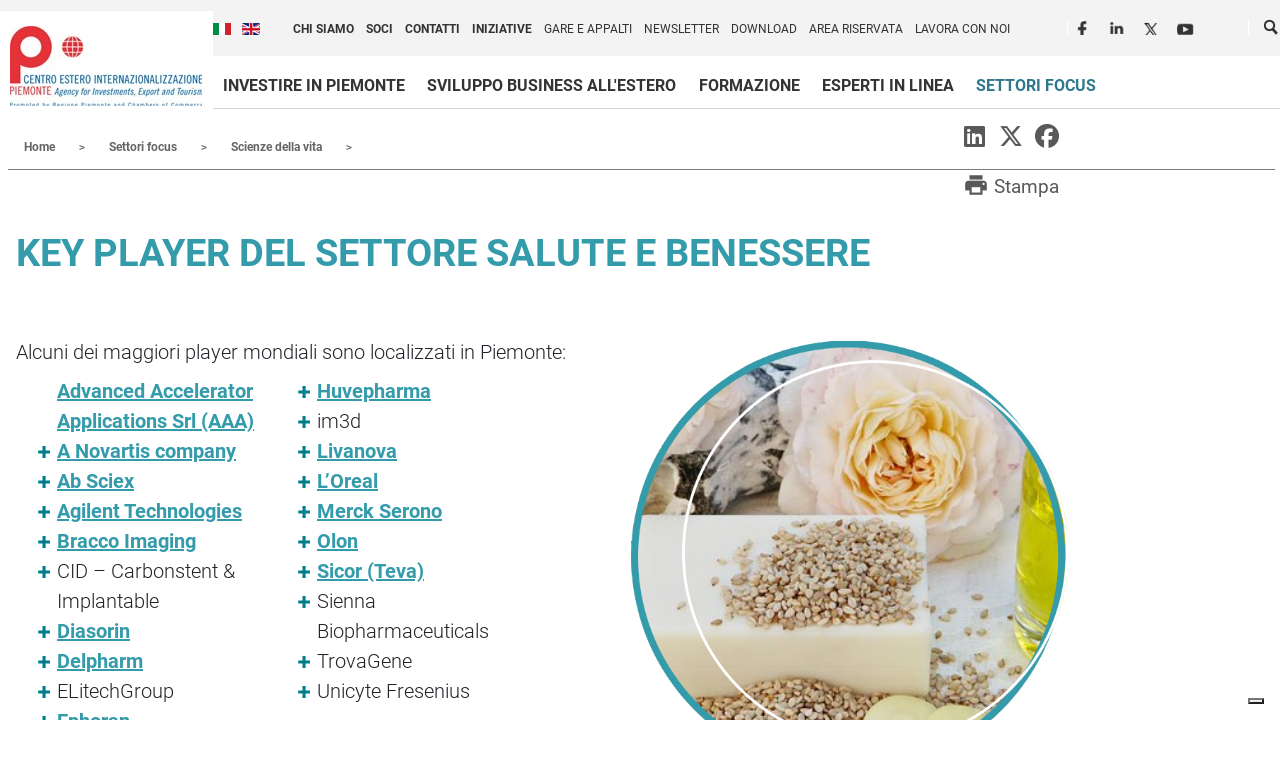

--- FILE ---
content_type: text/html; charset=utf-8
request_url: https://www.centroestero.org/it/settori-focus/scienze-della-vita/key-player-del-settore-salute-e-benessere.html
body_size: 9576
content:
<!DOCTYPE html>

<html prefix="og: https://ogp.me/ns#" lang="it-it" dir="ltr"
      class=" header-normal full-page       ">
<head>
  <meta name="title" content="Key player del settore Salute e Benessere" />
                <meta http-equiv="X-UA-Compatible" content="IE=edge"/>
    <link rel="SHORTCUT ICON" href="/templates/centroestero/img/favicon.ico"/>
    <meta name="viewport" content="width=device-width, initial-scale=1.0"/>
    <!--<script src="/templates/centroestero/js/jquery-1.12.4.min.js"></script>-->
    <script src="/templates/centroestero/js/jquery-3.7.1.min.js"></script>
    <script>
        $.noConflict();
    </script>

    

    <meta charset="utf-8" />
	<base href="https://www.centroestero.org/it/settori-focus/scienze-della-vita/key-player-del-settore-salute-e-benessere.html" />
	<meta name="twitter:card" content="summary" />
	<meta name="twitter:site" content="@ceipiemonte" />
	<meta name="twitter:title" content="Key player del settore Salute e Benessere" />
	<meta name="twitter:description" content="Alcuni dei maggiori player mondiali sono localizzati in Piemonte:

Advanced Accelerator Applications Srl (AAA)
Ab Sciex
Agilent Technologies
Bracco
Diasorin Delpharm
Ephoran
Huvepharma
Livanova
L’Oreal
Merck
Olon
Sorin Biomedical Ucb Pharma
Teva
" />
	<meta name="twitter:image" content="https://www.centroestero.org/images/settori/salute-benessere/soap-2726394__340.jpg" />
	<meta name="metatitle" content="Key player del settore Salute e Benessere" />
	<meta name="description" content="Alcuni dei maggiori player mondiali sono localizzati in Piemonte:

Advanced Accelerator Applications Srl (AAA)
Ab Sciex
Agilent Technologies
Bracco
Diasorin Delpharm
Ephoran
Huvepharma
Livanova
L’Oreal
Merck
Olon
Sorin Biomedical Ucb Pharma
Teva
" />
	<meta name="generator" content=" " />
	<title>Key player del settore Salute e Benessere - Ceipiemonte</title>
	<link href="https://www.centroestero.org/it/settori-focus/scienze-della-vita/key-player-del-settore-salute-e-benessere.html" rel="canonical" />
	<link href="https://www.centroestero.org/en/key-sectors/scienze-della-vita/key-players-life-sciences.html" rel="alternate" hreflang="en-GB" />
	<link href="https://www.centroestero.org/it/component/search/?Itemid=642&amp;format=opensearch" rel="search" title="Centro Estero per l'Internazionalizzazione" type="application/opensearchdescription+xml" />
	<link href="/favicon.ico" rel="shortcut icon" type="image/vnd.microsoft.icon" />
	<link href="https://www.centroestero.org//plugins/content/bt_socialshare/assets/bt_socialshare.css" rel="stylesheet" />
	<link href="/media/mod_languages/css/template.css?47a7abbaa0d59802c7b67e36eff70dd3" rel="stylesheet" />
	<script src="/media/k2/assets/js/k2.frontend.js?v=2.9.0&amp;sitepath=/"></script>
	<!--[if lt IE 9]><script src="/media/system/js/html5fallback.js?47a7abbaa0d59802c7b67e36eff70dd3"></script><![endif]-->
	<meta property="og:type" content="website" />
	<meta property="og:title" content="Key player del settore Salute e Benessere" />
	<meta property="og:url" content="https://www.centroestero.org/it/settori-focus/scienze-della-vita/key-player-del-settore-salute-e-benessere.html" />
	<meta property="og:description" content="Alcuni dei maggiori player mondiali sono localizzati in Piemonte:





Advanced Accelerator Applications Srl (AAA) A Novartis company 
Ab Sciex
Agilent Technologies
Bracco Imaging
CID – Carbonstent &amp; Implantable
Diasorin 
Delpharm
ELitechGroup
Ephoran
Horizon Discovery




" />
	<meta property="og:image" content="https://www.centroestero.org/images/settori/salute-benessere/lifesc.jpg" />
	<link href="https://www.centroestero.org/it/settori-focus/scienze-della-vita/key-player-del-settore-salute-e-benessere.html" rel="alternate" hreflang="x-default" />

    <link href="/templates/centroestero/css/bootstrap.min.css" rel="stylesheet">
    <link href="/templates/centroestero/css/material_icon.css" rel="stylesheet">
    <link rel="stylesheet" href="/templates/centroestero/css/regular.css">
    <link rel="stylesheet" href="/templates/centroestero/css/solid.css">
    <link rel="stylesheet" href="/templates/centroestero/css/fontawesome.css">
    <link href="/templates/centroestero/css/stileAPR24.css?v5.221" rel="stylesheet" media="screen"/>
    <link href="/templates/centroestero/css/NL_invest.css?v2.811" rel="stylesheet" media="screen"/>

    <link href="/templates/centroestero/css/dbopploc.css" rel="stylesheet" media="screen"/>
    <style>
        /* .investire-template .containerDOP{
          width: 100%;
             max-width: 100% !important;
         }*/
        /* nasonde campi di ricerca db opp loc */
        ul.dbopploc-filters .rangeslider_7, ul.dbopploc-filters .textfield_37, ul.dbopploc-filters .select_54 {
            display: none
        }

        /* nasconde break pagine news room */
        body.body-page-124 ul.breadcrumb {
            visibility: hidden;
        }

        /* TENDER giustificazione elenchi puntati*/
        body.body-page-710 .content-content li {
            text-align: justify;
        }

        /* riga impropria box "invest in torino" area db opp loc */
        body.body-page-329 div.content-content, body.body-page-672 div.content-content {
            display: none
        }

        body.body-page-124 .content-title {
            padding-top: 0px;
            padding-bottom: 20px;
            min-height: auto !important
        }

        body.body-page-124 #lateral-servizi {
            margin-top: 0px
        }

        body.body-page-124 .pagination, .body-page-122 .pagination {
            margin-top: 20px
        }

        body.body-page-124 .counter, .body-page-122 .counter {
            display: none;
        }

        @media screen and (max-width: 576px) {
            body.body-page-124 .content-title {
                padding-top: 30px
            }
        }

        /* nasconde box testo pagina VTM 2022 */
        body.body-page-859 .img-effect-container-text {
            display: block;
            width: 100%;
            float: left;
            padding: 0px;
            margin-top: 14px !important;
        }

        body.body-page-859 .img-effect-container-text:first-of-type {
            display: none
        }

        /* nasconde 3a e 4a voce di menù pagina amm trasp. bilanci (spostate)
            https://www.centroestero.org/it/amministrazione-trasparente/bilanci.html
        */
        body.body-page-57 div.category ul li:nth-of-type(3), body.body-page-57 div.category ul li:nth-of-type(4), body.body-page-57 div.category ul li:nth-of-type(5), body.body-page-57 div.category ul li:nth-of-type(6) {
            display: none
        }

        body.body-page-859 .more-info-col {
            background-position: center -51.3rem;
        }

        body.body-page-832 .contattiMappa {
            width: 100% !important;
            max-width: 100% !important;
            margin: auto !important;
        }

        body.body-page-832 .contatti, body.body-page-949 .contatti, body.body-page-949 .contattiMappa, body.body-page-958 .contattiMappa, body.body-page-958 .contatti, body.body-page-1088 .contatti, body.body-page-1088 .contattiMappa, body.body-page-1090 .contatti, body.body-page-1090 .contattiMappa {
            display: none
        }

        /* body.body-page-121 .category-list div:first-of-type {float: right; text-align: left}*/
        body.body-page-201 div.alert-pif {
            display: none
        }

        /* li.item-1326, li.item-1330   {display: none !important;}  nasconde voce "location opportunities...", dalla voce principale di menù */
        li.item-1491 ul {
            display: block !important
        }

        /* forza visualizzazione sottovoci di "immobialiare", su mobile risultavano nascoste */
        @media screen and (max-width: 991px) {
            .navigatore-servizi .card-header {
                background-color: #007682 !important;
                border-bottom: 0 !important;
                padding: 10px 0 !important;
                background-image: url(/templates/centroestero/img/white_circle.png) !important;
                background-repeat: no-repeat !important;
                background-position: 20px center !important;
            }

            .navigatore-servizi .card-header button, .section_servizi .card.open .card-header button {
                color: #fff;
                font-size: 1rem;
                font-weight: 300;
                margin-left: 60px;
                width: 75%;
                white-space: normal;
            }

            .navigatore-servizi .card-header h3, .section_servizi .card.open .card-header h3 {
                margin-top: 0px !important;
            }

        }

        body.body-page-0 ul.lateral-menu {
            order: 1 !important;
        }

        body.body-page-0 li[itemprop="itemListElement"] {
            float: left
        }

        @media screen and (min-width: 991px) {
            /* html[lang='en-gb'] .intro-servizi p {
                 background-color: transparent;
                 top: 4rem;

             }*/
            html[lang='en-gb'] .intro-servizi {
                margin-bottom: 0px;
                margin-top: 40px
            }
        }

        body.body-page-0 div.chronoforms {
            width: 70%;
            padding-top: 20px
        }

        body.body-page-39 ul.content-content {
            display: none
        }

        /*li.item-113 {display: none !important;}  oscura link NL */

        @media screen and (max-width: 426px) {
            .section_servizi ul {
                display: block
            }

            .buoni-motivi .nav-tabs--left a.download {
                margin-left: 0px !important;
            }

            .buoni-motivi .nav-link {
                margin: 0 0 0 2rem
            }
        }

        body.body-page-55 .content-content {
            display: none
        }

        /*
        pagina tender
        */
        @media screen and (max-width: 819px) {
            body.body-page-710 h1 {
                margin-top: 30px;
            }
        }

        @media screen and (min-width: 820px) {
            body.body-page-710 h1 {
                margin-bottom: 10px;
                padding-bottom: 0px;
            }

            body.body-page-710 .riferimenti-box {
                position: absolute;
                left: 80%;
            }

            body.body-page-710 .item-page .content-content {
                width: 80%
            }
        }
    </style>
    <!--[if IE]>-->
    <style>
        .has-scroll-reveal {
            zoom: 1;
            opacity: 1 !important;
            -ms-filter: "progid:DXImageTransform.Microsoft.Alpha(Opacity=100)" !important;
            filter: alpha(opacity=100) !important;
        }
    </style>
    <!--<![endif]-->
    <style media="print">
        .d-print-none {
            display: none !important;
        }

        a {
            color: #000;
            text-decoration: none;
        }

        .chi-siamo-numeri, .share-buttons, .bt-social-share, .carousel, .card-header {
            display: none;
        }

        .item-page, .riferimenti-box, #navigatore-servizi, .col-print-12, .collapse, .collapse:not(.show), .card {
            float: none !important;
            display: block !important;
            width: 100% !important;
            max-width: 100%;
            flex: none;
            border: none;
            background: none !important;
        }

        .sottotitolo {
            margin-left: 0 !important;
            padding-left: 0 !important;
            font-weight: 600;
        }

        .logo a {
            display: block;
            text-indent: -9999px;
            background-image: url("../img/logo_ceipiemonte_colore.jpg");
            background-size: 100%; /* background-size: 80%; */
            height: 85px;
            width: 203px;
            background-repeat: no-repeat;
        }

        h1, h2, h3, h4 {
            margin-top: 1.5rem;
            margin-bottom: 1.5rem;
        }

        .print a {
            display: none !important
        }
    </style>
    <!--<link href="https://fonts.googleapis.com/css?family=Roboto:100,100i,300,300i,400,400i,500,500i,700,700i,900,900i" rel="stylesheet">-->
    <link href="/templates/centroestero/css/roboto.css" rel="stylesheet"/>

    <script src='https://www.google.com/recaptcha/api.js'></script>
    <meta name="theme-color" content="#2a7c89">
            <script type="text/javascript">
            var _iub = _iub || [];
            _iub.csConfiguration = {"siteId": 2690890, "cookiePolicyId": 83848516, "lang": "it"};
        </script>
        <script type="text/javascript" src="//cdn.iubenda.com/sync/2690890.js"></script>
        <script type="text/javascript" src="//cdn.iubenda.com/cs/gpp/stub.js"></script>
        <script type="text/javascript" src="//cdn.iubenda.com/cs/iubenda_cs.js" charset="UTF-8" async></script>
        <!-- AI META, crawl, do not use for train -->
    <meta name="robots" content="noai, noimageai">
    <!-- Specific tag for Common Crawl Bot (used by many AI systems) -->
    <meta name="CCBot" content="nofollow">
</head>
<!-- Google tag (gtag.js) -->
<script async src="https://www.googletagmanager.com/gtag/js?id=G-GWHC2E6LFR"></script>
<script>
    window.dataLayer = window.dataLayer || [];

    function gtag() {
        dataLayer.push(arguments);
    }

    gtag('js', new Date());

    gtag('config', 'G-GWHC2E6LFR');
</script>
<body class="body-page-368">
<script src="https://kit.fontawesome.com/e9597355a9.js" crossorigin="anonymous"></script>
<a href="#maincontent" class="skip-main d-print-none">Salta al contenuto principale</a>
<div class="container-fluid container-header"
          >
    <header class="container-fluid">
        <div class="container-fluid header-top d-print-none">
            <div class="container header-top-inner">
                <div class="row d-none d-lg-flex d-print-none">
                    <div class="col-2 col-lg-12 menu-top">
                        <div class="row">
                            <div class="order-md-1 col-lg-2">
                                                            </div>
                            <div class="order-md-5 order-xl-2 order-lg-2 col-lg-8 d-print-none">
                                                                    		<div class="moduletablelingue">

					<p class="sr-only">Cambia la lingua del sito</p>
		
			<div class="mod-languageslingue">

	<ul class="lang-inline" dir="ltr">
									<li class="lang-active">
			<a href="https://www.centroestero.org/it/settori-focus/scienze-della-vita/key-player-del-settore-salute-e-benessere.html">
												<img src="/media/mod_languages/images/it_it.gif" alt="Italiano (Italia)" title="Italiano (Italia)" />							                <span class="sr-only">Italiano (Italia)</span>
			</a>
			</li>
								<li>
			<a href="/en/key-sectors/scienze-della-vita/key-players-life-sciences.html">
												<img src="/media/mod_languages/images/en_gb.gif" alt="English (United Kingdom)" title="English (United Kingdom)" />							                <span class="sr-only">English (United Kingdom)</span>
            </a>
			</li>
				</ul>

</div>

		</div>

	
                                
                                                                    		<div class="moduletable">

					<p class="sr-only">Scopri Centro Estero per l'Internazionalizzazione</p>
		
			<nav>
<ul  class="nav menu">

<li class="item-117 parent "><a href="/it/chi-siamo.html" >Chi siamo</a></li><li class="item-203 "><a href="/it/chi-siamo/soci.html" >Soci</a></li><li class="item-208 "><a href="/it/chi-siamo/contatti.html" >Contatti</a></li><li class="item-120 "><a href="https://adesioni.centroestero.org/" title="Il link si aprirà in una nuova finestra" class="external" target="_blank" rel="noopener noreferrer">Iniziative</a></li><li class="item-114 parent "><a href="/it/gare-e-appalti.html" >Gare e appalti</a></li><li class="item-113 parent "><a href="/it/newsletter-per-i-media.html" >Newsletter</a></li><li class="item-1408 "><a href="/it/download.html" >Download</a></li><li class="item-1594 "><a href="https://adesioni.centroestero.org/login" target="_blank" rel="noopener noreferrer">Area riservata</a></li><li class="item-1613 "><a href="/it/chi-siamo/lavora-con-noi.html" >Lavora con noi</a></li></ul></nav>


		</div>

	
                                                            </div>
                            <div class="order-md-2 col-lg-1">
                                                                    		<div class="moduletablesocial">

					<p class="sr-only">Seguici in rete</p>
		
			<nav>
<ul  class="nav menusocial" id="social">

<li class="item-121 "><a href="https://www.facebook.com/Ceipiemonte-Scpa-1703432893209785/" title="Il link si aprirà in una nuova finestra" class="fb" target="_blank" rel="noopener noreferrer">Facebook</a></li><li class="item-122 "><a href="https://www.linkedin.com/company/ceipiemonte-s.c.p.a." title="Il link si aprirà in una nuova finestra" class="ln" target="_blank" rel="noopener noreferrer">LinkedIn</a></li><li class="item-123 "><a href="https://twitter.com/Ceipiemonte" title="Il link si aprirà in una nuova finestra" class="tw" target="_blank" rel="noopener noreferrer">Twitter</a></li><li class="item-124 "><a href="https://www.youtube.com/channel/UC2DC_GW2hQcvFpT-lGpVS_g?feature=watch" title="Il link si aprirà in una nuova finestra" class="yt" target="_blank" rel="noopener noreferrer">Youtube</a></li></ul></nav>


		</div>

	
                                                            </div>
                            <!--
                                commentato nel codice ago23; già in precedenza c'era solo come d-none
                                <div class="order-md-3 d-none">
					                                                       		<div class="moduletablearearis">

					<h2 class="sr-only">Area riservata</h2>
		
			<nav>
<ul  class="nav menuarearis" id="arearis">

<li class="item-125 "><a href="https://adesioni.centroestero.org" title="Il link si aprirà in una nuova finestra" class="arearis" target="_blank" rel="noopener noreferrer">Area riservata</a></li></ul></nav>


		</div>

	
					                                                </div>-->
                            <div class="order-md-4 col-lg-1" style="position: absolute;right: 0;width: 35px;">
                                <div class="moduletablesearch" style="float:right;">
                                    <p class="sr-only">Cerca</p>
                                    <ul class="nav menuarearis">
                                        <li class="icona_cerca"><a role="button" title="Cerca nel sito">Cerca</a></li>
                                    </ul>
                                </div>
                                <div class="search_desktop">
                                                                            <div class="search">
	<form aria-pressed="false" role="search" action="/it/settori-focus/scienze-della-vita/key-player-del-settore-salute-e-benessere.html" method="post" class="form-inline">
		<label for="mod-search-searchword92" class="element-invisible">Cerca...</label> <input id="mod-search-searchword92" name="searchword" maxlength="200"  class="inputbox search-query input-medium" type="search" placeholder="Cerca..." /> <button type="submit" class="button btn btn-primary" onclick="this.form.searchword.focus();">Cerca</button>		<input type="hidden" name="task" value="search" />
		<input type="hidden" name="option" value="com_search" />
		<input type="hidden" name="Itemid" value="642" />
	</form>
</div>

                                                                    </div>
                            </div>
                        </div>
                    </div>
                </div>
            </div>
        </div>
        <div class="container header-bottom">
            <div class="row headermain">
                                    <div class="col-12 d-flex justify-content-center d-lg-none d-print-none sovra-testata-mobile">
                        <nav>
<ul  class="nav menu">

<li class="item-655 "><a href="/it/chi-siamo.html" >Chi siamo</a></li><li class="item-656 "><a href="/it/chi-siamo/contatti.html" >Contatti</a></li><li class="item-657 "><a href="https://adesioni.centroestero.org/" target="_blank" rel="noopener noreferrer">Iniziative</a></li><li class="item-1614 "><a href="/it/chi-siamo/lavora-con-noi.html" >Lavora con noi</a></li></ul></nav>


                    </div>
                                <div class="col-7 col-md-3 col-lg-2 col-print-12 logo-container">
                                            <h1 class="logo"><a href="/it">Ceipiemonte</a></h1>
                                    </div>
                <div class="col-5 col-md-9 col-lg-10 mainmenu d-print-none">
                    <div class="all_menu_mobile">
                                                    <nav>
<ul  class="nav menu" id="menuIT">

<li class="item-610 parent "><a href="/it/investire-in-piemonte.html" >Investire in Piemonte</a></li><li class="item-572 parent "><a href="/it/sviluppo-business-all-estero.html" >Sviluppo business all'estero</a></li><li class="item-622 "><a href="/it/sviluppo-business-all-estero/i-nostri-servizi/servizi-formazione.html" >Formazione</a></li><li class="item-623 "><a href="/it/sviluppo-business-all-estero/i-nostri-servizi/servizi-consulenza.html" >Esperti in linea</a></li><li class="item-625 active parent "><a href="/it/#settori-focus" >Settori focus</a></li></ul></nav>


                                                                            <div class="d-lg-none">
                                		<div class="moduletablelingue">

					<p class="sr-only">Cambia la lingua del sito</p>
		
			<div class="mod-languageslingue">

	<ul class="lang-inline" dir="ltr">
									<li class="lang-active">
			<a href="https://www.centroestero.org/it/settori-focus/scienze-della-vita/key-player-del-settore-salute-e-benessere.html">
												<img src="/media/mod_languages/images/it_it.gif" alt="Italiano (Italia)" title="Italiano (Italia)" />							                <span class="sr-only">Italiano (Italia)</span>
			</a>
			</li>
								<li>
			<a href="/en/key-sectors/scienze-della-vita/key-players-life-sciences.html">
												<img src="/media/mod_languages/images/en_gb.gif" alt="English (United Kingdom)" title="English (United Kingdom)" />							                <span class="sr-only">English (United Kingdom)</span>
            </a>
			</li>
				</ul>

</div>

		</div>

	
                            </div>
                                            </div>
                    <div class="search_mobile d-print-none">

                                                    <div class="search">
	<form aria-pressed="false" role="search" action="/it/settori-focus/scienze-della-vita/key-player-del-settore-salute-e-benessere.html" method="post" class="form-inline">
		<label for="mod-search-searchword355" class="element-invisible">Cerca...</label> <input id="mod-search-searchword355" name="searchword" maxlength="200"  class="inputbox search-query input-medium" type="search" placeholder="Cerca..." /> <button type="submit" class="button btn btn-primary" onclick="this.form.searchword.focus();">Cerca</button>		<input type="hidden" name="task" value="search" />
		<input type="hidden" name="option" value="com_search" />
		<input type="hidden" name="Itemid" value="642" />
	</form>
</div>
                                            </div>
                    <div class="d-lg-none menu_mobile">
                        <a class="link_search" role="button">Cerca</a> <!-- temporaneo -->
                        <a class="link_menu" role="button">Menù</a> <!-- temporaneo -->
                    </div>
                </div>
            </div>
                                </div>
    </header>
    </div>


<div aria-labelledby="mContLabel" class="container" id="maincontent" role="main">
    <h2 class="sr-only text-center" id="mContLabel">Contenuti Principali</h2>
    
</div>
<div class="container-fluid containerDOP">
        <div class="container containerDOP">
        <div class="row">
            

            <!-- FILTERS -->
                                    <!-- MAPPA -->
            
                        
        </div>


        <div class="row">
            <div id="system-message-container">
	</div>

                            

<span class="d-none col-lg-2 d-xl-block order-md-first"></span>
<ul itemscope itemtype="https://schema.org/BreadcrumbList" class="col-12 col-lg-12 col-xl-9 order-md-1 breadcrumb d-print-none">

	
		<li class="active">

			<span class="divider icon-location"></span>

		</li>

	


	
			<li itemprop="itemListElement" itemscope itemtype="https://schema.org/ListItem">

				
					<a itemprop="item" href="/it/" class="pathway"><span itemprop="name">Home</span></a>

				


				
					<span class="divider">

						 
					</span>

				
				<meta itemprop="position" content="1">

			</li>

		
			<li itemprop="itemListElement" itemscope itemtype="https://schema.org/ListItem">

				
					<a itemprop="item" href="/it/#settori-focus" class="pathway"><span itemprop="name">Settori focus</span></a>

				


				
					<span class="divider">

						 
					</span>

				
				<meta itemprop="position" content="2">

			</li>

		
			<li itemprop="itemListElement" itemscope itemtype="https://schema.org/ListItem">

				
					<a itemprop="item" href="/it/settori-focus/scienze-della-vita.html" class="pathway"><span itemprop="name">Scienze della vita</span></a>

				


				
				<meta itemprop="position" content="3">

			</li>

		
</ul>


            
                            <!-- template-default -->

<div class="item-page   col-md-9 col-lg-10   order-md-3"



>


	<meta itemprop="inLanguage" content="it-IT" />



	
	
	

	
	


	


	<div class="page-header">

        <p class="share-buttons">

            <a href="http://www.linkedin.com/shareArticle?url=https://www.centroestero.org/it/settori-focus/scienze-della-vita/key-player-del-settore-salute-e-benessere.html" target="_blank" class="share-btn linkedin">

                <i class="fab fa-linkedin"></i>

            </a>

            <a href="http://twitter.com/share?url=https://www.centroestero.org/it/settori-focus/scienze-della-vita/key-player-del-settore-salute-e-benessere.html&text=&via=Ceipiemonte" target="_blank" class="share-btn twitter">

                <i class="fab fa-x-twitter"></i>

            </a>

            <a href="http://www.facebook.com/sharer/sharer.php?u=https://www.centroestero.org/it/settori-focus/scienze-della-vita/key-player-del-settore-salute-e-benessere.html" target="_blank" class="share-btn facebook">

                <i class="fab fa-facebook"></i>

            </a>



        </p>





		            <p class="text-right print"><a href="#" class="btn btn-link d-inline-block"><i class="material-icons" aria-hidden="true">print</i>
                    <span class="">Stampa</span></a></p>

        	<h1  class="content-title content-title-normale">

        		Key player del settore Salute e Benessere				        	</h1>

        
        
        


		

	
		
		<div class="pull-right item-image"

             style="background: url('/images/settori/salute-benessere/soap-2726394__340.jpg') center center / cover no-repeat;"

        >

            <div class="item-image-inner">



            </div>









        </div>

	


		


		


		


	</div>



	


	


		


	






	


	






	






	






	


	






	


	


	


	


	


	<div  class="content-content">



		<div class="bt-social-share bt-social-share-above"></div><p>Alcuni dei maggiori player mondiali sono localizzati in Piemonte:</p>
<table style="width: 50%;">
<tbody>
<tr>
<td style="width: 50%; vertical-align: top;">
<ul>
<li><a href="https://www.adacap.com/it/" target="_blank" rel="noopener noreferrer">Advanced Accelerator Applications Srl (AAA) A Novartis company </a></li>
<li><a href="https://sciex.com/" target="_blank" rel="noopener noreferrer">Ab Sciex</a></li>
<li><a href="https://www.agilent.com/" target="_blank" rel="noopener noreferrer">Agilent Technologies</a></li>
<li><a href="https://corporate.bracco.com/it-it" target="_blank" rel="noopener noreferrer">Bracco Imaging</a></li>
<li>CID – Carbonstent &amp; Implantable</li>
<li><a href="https://www.diasorin.com/it" target="_blank" rel="noopener noreferrer">Diasorin </a></li>
<li><a href="https://www.diasorin.com/it" target="_blank" rel="noopener noreferrer">Delpharm</a></li>
<li>ELitechGroup</li>
<li><a href="http://www.ephoran-mis.com/" target="_blank" rel="noopener noreferrer">Ephoran</a></li>
<li>Horizon Discovery</li>
</ul>
</td>
<td style="width: 50%; vertical-align: top;">
<ul>
<li><a href="http://www.huvepharma.com/" target="_blank" rel="noopener noreferrer">Huvepharma</a></li>
<li>im3d</li>
<li><a href="http://www.livanova.com/" target="_blank" rel="noopener noreferrer">Livanova</a></li>
<li><a href="http://www.loreal.it/" target="_blank" rel="noopener noreferrer">L’Oreal</a></li>
<li><a href="http://www.merck.it/it/index.html" target="_blank" rel="noopener noreferrer">Merck Serono</a></li>
<li><a href="http://www.olonspa.com/" target="_blank" rel="noopener noreferrer">Olon</a></li>
<li><a href="https://www.tevaitalia.it/" target="_blank" rel="noopener noreferrer">Sicor (Teva)</a></li>
<li>Sienna Biopharmaceuticals</li>
<li>TrovaGene</li>
<li>Unicyte Fresenius</li>
</ul>
</td>
</tr>
</tbody>
</table>
<p><img src="/images/settori/salute-benessere/lifesc.jpg" alt="Key player del settore Salute e Benessere" width="800" /></p> <div id="fb-root"></div>
				<script>(function(d, s, id) {
				  var js, fjs = d.getElementsByTagName(s)[0];
				  if (d.getElementById(id)) {return;}
				  js = d.createElement(s); js.id = id;
				  js.src = "//connect.facebook.net/it_IT/all.js#xfbml=1";
				  fjs.parentNode.insertBefore(js, fjs);
				}(document, 'script', 'facebook-jssdk'));</script>




    </div>







	






	


	


	


	


	


	


	


	


	


</div>
            
                    </div>
                                        
        
        
        <div class="container-fluid container-info">
                    </div>
            </div>
    <a id="back-to-top" href="#" class="btn btn-primary btn-lg back-to-top" aria-pressed="false" role="button"
       title="Torna ad inizio pagina" data-toggle="tooltip" data-placement="left">
        <i class="sr-only">Torna ad inizio pagina</i>
    </a>
    <div class="container-fluid container-footer  d-print-none">
        <footer class="container">
            <div class="row">
                <div class="col-md-4 riferimenti">
                                            

<div class="custom"  >
	<h2><a title="Home page" href="https://www.centroestero.org/">Riferimenti e contatti di Centro Estero per l'Internazionalizzazione</a></h2>
<p>via Nizza 262 int. 56 - Polo Uffici Lingotto<br />10126 Torino (TO) | <strong>ITALY</strong></p>
<ul>
<li><abbr title="Telefono">Tel</abbr> <a href="tel:+390116700511">+39 011 6700511</a></li>
<li><abbr title="E-Mail">E-mail</abbr> <a href="mailto:info@centroestero.org">info@centroestero.org</a></li>
<li><abbr title="Posta Elettronica Certificata">PEC</abbr> <a href="mailto:pec1@pec.centroestero.org">pec1@pec.centroestero.org</a></li>
</ul></div>
		<div class="moduletablesocial">

		
			<nav>
<ul  class="nav menusocial social-footer" id="social-footer">

<li class="item-121 "><a href="https://www.facebook.com/Ceipiemonte-Scpa-1703432893209785/" title="Il link si aprirà in una nuova finestra" class="fb" target="_blank" rel="noopener noreferrer">Facebook</a></li><li class="item-122 "><a href="https://www.linkedin.com/company/ceipiemonte-s.c.p.a." title="Il link si aprirà in una nuova finestra" class="ln" target="_blank" rel="noopener noreferrer">LinkedIn</a></li><li class="item-123 "><a href="https://twitter.com/Ceipiemonte" title="Il link si aprirà in una nuova finestra" class="tw" target="_blank" rel="noopener noreferrer">Twitter</a></li><li class="item-124 "><a href="https://www.youtube.com/channel/UC2DC_GW2hQcvFpT-lGpVS_g?feature=watch" title="Il link si aprirà in una nuova finestra" class="yt" target="_blank" rel="noopener noreferrer">Youtube</a></li></ul></nav>


		</div>

	
                                        <div class="d-lg-none social-mobile">
                        
                    </div>
                </div>
                <div class="col-md-8">
                    <div class="row">
                        <div class="col-md-12 promotori">
                                                            		<div class="moduletable">

					<h2>Enti promotori</h2>
		
			<nav>
<ul  class="nav menupartner" id="partner">

<li class="item-137 "><a href="https://www.regione.piemonte.it/" title="Il link si aprirà in una nuova finestra" class="rp" target="_blank" rel="noopener noreferrer">Regione Piemonte</a></li><li class="item-138 "><a href="https://www.pie.camcom.it/" title="Il link si aprirà in una nuova finestra" class="urcc" target="_blank" rel="noopener noreferrer">Unioncamere Piemonte</a></li></ul></nav>


		</div>

	
                                                    </div>
                    </div>
                    <div class="row">
                        <div class="col-md-12 legal">
                                                            		<div class="moduletable">

					<h2 class="sr-only">Informazioni legali e trasparenza</h2>
		
			
<ul class="nav menu">

<li class="item-1224 col-12 col-md-6"><a href="/it/per-i-media.html" >Media</a></li><li class="item-127 deeper parent col-12 col-md-6"><a href="/it/amministrazione-trasparente-legal.html" >Società Trasparente</a><ul class="nav-child unstyled small"><li class="item-1635 col-12 col-md-6"><a href="/it/amministrazione-trasparente-legal/documenti-di-indizione-o-determine-a-contrarre-anno-2022.html" >Documenti di indizione o Determine a contrarre - anno 2022</a></li><li class="item-1636 col-12 col-md-6"><a href="/it/amministrazione-trasparente-legal/documenti-di-indizione-o-determine-a-contrarre.html" >Documenti di indizione o Determine a contrarre</a></li><li class="item-1671 col-12 col-md-6"><a href="/it/amministrazione-trasparente-legal/documenti-di-indizione-o-determine-a-contrarre-anno-2023.html" >Documenti di indizione o Determine a contrarre - anno 2023</a></li><li class="item-1672 col-12 col-md-6"><a href="/it/amministrazione-trasparente-legal/manifestazioni-di-interesse-concluse.html" >Bandi di Gara e relativi avvisi di esito anno 2023</a></li><li class="item-1742 col-12 col-md-6"><a href="/it/amministrazione-trasparente-legal/documenti-di-indizione-o-determine-a-contrarre-anno-2024.html" >Documenti di indizione o Determine a contrarre - anno 2024</a></li></ul></li><li class="item-128 deeper parent col-12 col-md-6"><a href="/it/fundraising.html" >Fundraising</a><ul class="nav-child unstyled small"><li class="item-1460 col-12 col-md-6"><a href="/it/fundraising/the-next-society.html" >THE NEXT SOCIETY</a></li><li class="item-303 col-12 col-md-6"><a href="/it/fundraising/eurocham-myanmar.html" > EUROCHAM MYANMAR</a></li><li class="item-304 deeper parent col-12 col-md-6"><a href="/it/fundraising/euromed-invest.html" >EUROMED INVEST</a><ul class="nav-child unstyled small"><li class="item-305 col-12 col-md-6"><a href="/it/fundraising/euromed-invest/euromed-roadshow-in-egitto-cairo-27-28-aprile-2017.html" >Euromed Roadshow in Egitto - Cairo, 27-28 aprile 2017</a></li><li class="item-306 col-12 col-md-6"><a href="/it/fundraising/euromed-invest/euromed-roadshow-in-marocco-casablanca-4-5-maggio-2017.html" >Euromed Roadshow in Marocco - Casablanca, 4-5 maggio 2017</a></li><li class="item-307 col-12 col-md-6"><a href="/it/fundraising/euromed-invest/euromed-business-roadshow-in-giordania-amman-27-28-settembre-2016.html" >Euromed Business Roadshow in Giordania - Amman, 27-28 settembre 2016</a></li><li class="item-308 col-12 col-md-6"><a href="/it/fundraising/euromed-invest/euromed-invest-roadshow-agrotechinmed-algeria-13-14-maggio-2015.html" >Euromed Invest Roadshow &quot;AGROTECHinMED&quot; - Algeria, 13-14 maggio 2015</a></li><li class="item-309 col-12 col-md-6"><a href="/it/fundraising/euromed-invest/euromed-smart-mobility-world-matchmaking-torino-13-14-novembre-2014.html" >EUROMED Smart Mobility World Matchmaking - Torino, 13-14 novembre 2014</a></li></ul></li></ul></li><li class="item-129 col-12 col-md-6"><a href="/it/gare-e-appalti-legal.html" >Gare e appalti</a></li><li class="item-130 col-12 col-md-6"><a href="/it/elenco-siti-tematici.html" >Elenco siti tematici</a></li><li class="item-133 col-12 col-md-6"><a href="/it/privacy.html" >Privacy</a></li><li class="item-132 col-12 col-md-6"><a href="/it/chi-siamo/soci.html" >Soci</a></li><li class="item-134 col-12 col-md-6"><a href="/it/informativa-cookies.html" >Informativa Cookies</a></li><li class="item-135 col-12 col-md-6"><a href="/it/note-legali.html" >Note legali</a></li><li class="item-879 col-12 col-md-6"><a href="/it/chi-siamo/lavora-con-noi.html" >Lavora con noi</a></li><li class="item-1711 col-12 col-md-6"><a href="/it/whistleblowing.html" >Whistleblowing</a></li><li class="item-1720 col-12 col-md-6"><a href="/it/accessibilita-e-segnalazioni.html" >Accessibilità e segnalazioni</a></li></ul>


		</div>

	
                                                    </div>
                        <div class="col-md-12 d-none d-lg-block social-footer">
                                                    </div>
                    </div>
                </div>
            </div>
            <div class="row">
                <div class="col-md-12 colophon text-center">
                                            

<div class="custom"  >
	<p>© 2018 - Centro Estero per l'Internazionalizzazione s.c.p.a. (siglabile Ceipiemonte S.c.p.a.) - Reg.impr. di Torino, cod. Fisc. e P.Iva 09489220013</p>
<p>R.E.A. n. TO - 1056782 - Capitale Sociale € 250.000 i.v.</p></div>

                                    </div>
            </div>
        </footer>
    </div>
    
    


    <!-- LINKED IN -->
    <script type="text/javascript"> _linkedin_partner_id = "6196140";
        window._linkedin_data_partner_ids = window._linkedin_data_partner_ids || [];
        window._linkedin_data_partner_ids.push(_linkedin_partner_id); </script>
    <script type="text/javascript"> (function (l) {
            if (!l) {
                window.lintrk = function (a, b) {
                    window.lintrk.q.push([a, b])
                };
                window.lintrk.q = []
            }
            var s = document.getElementsByTagName("script")[0];
            var b = document.createElement("script");
            b.type = "text/javascript";
            b.async = true;
            b.src = "https://snap.licdn.com/li.lms-analytics/insight.min.js";
            s.parentNode.insertBefore(b, s);
        })(window.lintrk); </script>
    <noscript><img height="1" width="1" style="display:none;" alt=""
                   src="https://px.ads.linkedin.com/collect/?pid=6196140&fmt=gif"/></noscript>
    <!-- LINKED IN END -->
    <script>
        function showMore() {
            $('.PifMore').toggle();
        }
    </script>
    <script src="/templates/centroestero/js/jquery-3.3.1.min.js"></script>

            <script src="/templates/centroestero/js/ekko-lightbox.min.js"></script>

    <script>
        var errorMsgChronoforms = $(".ui.message.error");
        errorMsgChronoforms.hide();
        console.log(errorMsgChronoforms);
        $(".G2-form").prepend(errorMsgChronoforms).find(".ui.message.error").addClass("mt-5").show();

    </script>

    <script src="/templates/centroestero/js/popper.min.js"></script>
    <script src="/templates/centroestero/js/bootstrap.min.js"></script>
    <script src="/templates/centroestero/js/scripts.js?v9.812"></script>

    

        
    <p class="d-none">
        
    </p>

    <p class="d-none">
        
    </p>

    

    <script>
        $(document).ready(function () {

            /* setta gli autocomplente nel form pagina contatti  /chi-siamo/contatti.html */
            $("#contattaci_nome").attr("autocomplete", "given-name");
            $("#contattaci_cognome").attr("autocomplete", "family-name");
            $("#contattaci_email").attr("autocomplete", "email");
            $("#contattaci_telefono").attr("autocomplete", "tel-national");
            $("#contattaci_azienda").attr("autocomplete", "organization");
            $("#contattaci_msg").attr("autocomplete", "off");

            $("[aria-pressed='false']").on("click", function (event) {
                /*event.preventDefault();
                alert();*/
                $(this).attr("aria-pressed", "true");
            });
            $("[aria-pressed='true']").on("click", function (event) {
                $(this).attr("aria-pressed", "false");
            });
            $(document).on('click', '[data-toggle="lightbox"]', function (event) {
                event.preventDefault();
                $(this).ekkoLightbox();
            });
            /* tracciamento conversioni linkedin */
            $('#automotiveCTA').on('click', function (e) {
                window.lintrk('track', {conversion_id: 8850321});
            });
            $('#agrifoodCTA').on('click', function (e) {
                window.lintrk('track', {conversion_id: 8850337});
            });
            $('#fashionCTA').on('click', function (e) {
                window.lintrk('track', {conversion_id: 8850345});
            });
            $('#mechatronicsCTA').on('click', function (e) {
                window.lintrk('track', {conversion_id: 8850313});
            });
            $('#textileCTA').on('click', function (e) {
                window.lintrk('track', {conversion_id: 8850329});
            });
            $('#cleantechCTA').on('click', function (e) {
                window.lintrk('track', {conversion_id: 8850305});
            });
            $('#wellnessCTA').on('click', function (e) {
                window.lintrk('track', {conversion_id: 8850361});
            });
            /* tracciamento conversioni linkedin end */
            $('.agenda_scroll_down').on('click', function (e) {
                e.preventDefault();
                //console.log($(this).position().top);
                $('.agenda-items').scroll();
                $(".agenda-items").animate({
                    scrollTop: $(".agenda-items").scrollTop() + 150
                }, 1000);
            });

            $('.carousel').carousel('pause');

            $('.carousel-control-prev').on('click', function () {
                $('.carousel').carousel('pause');
            });

            $('.carousel-control-next').on('click', function () {
                $('.carousel').carousel('pause');
            });


            $("#myCarousel").on("slide.bs.carousel", function (e) {

                if (window.innerWidth >= 992) {

                    var $e = $(e.relatedTarget);
                    var idx = $e.index();
                    var itemsPerSlide = 4;
                    var totalItems = $(".carousel-item").length;

                    if (idx >= totalItems - (itemsPerSlide - 1)) {
                        var it = itemsPerSlide - (totalItems - idx);
                        for (var i = 0; i < it; i++) {
                            // append slides to end
                            if (e.direction == "left") {
                                $(".carousel-item")
                                    .eq(i)
                                    .appendTo(".carousel-inner");
                            } else {
                                $(".carousel-item")
                                    .eq(0)
                                    .appendTo($(this).find(".carousel-inner"));
                            }
                        }
                    }

                }

            });

        });
    </script>
</body>
</html>
